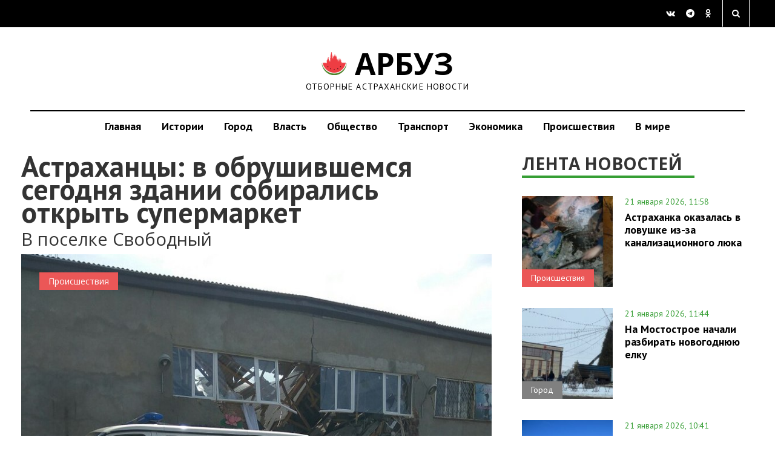

--- FILE ---
content_type: text/html; charset=UTF-8
request_url: https://arbuztoday.ru/astraxancy-v-obrushivshemsya-segodnya-zdanii-sobiralis-otkryt-supermarket/
body_size: 14153
content:
  <!DOCTYPE html>
  <html lang="ru-RU">

  <head>
    <meta charset="UTF-8">
    <meta name="viewport" content="width=device-width, initial-scale=1.0">
    <title>
Астраханцы: в обрушившемся сегодня здании собирались открыть супермаркет | АРБУЗ    </title>
<style>
.news-single img {
    max-width: 100%;
}
.news-single { max-width: 100%; }
.topbs { display: inline; max-width: 100%; }
h1,h2,h3,h4,h5,h6 {
  text-wrap: balance;
}
</style>
    <link rel="profile" href="http://gmpg.org/xfn/11">
        <link rel="shortcut icon" type="image/x-icon" href="https://arbuztoday.ru/favicon.ico">
                        <meta name='robots' content='index, follow, max-image-preview:large, max-snippet:-1, max-video-preview:-1' />

	<!-- This site is optimized with the Yoast SEO plugin v23.9 - https://yoast.com/wordpress/plugins/seo/ -->
	<meta name="description" content="В поселке Свободный Сегодня в поселке Свободный на улице 2-я Соликамская обрушилась стена двухэтажного кирпичного здания. В нем на втором этаже" />
	<link rel="canonical" href="https://arbuztoday.ru/astraxancy-v-obrushivshemsya-segodnya-zdanii-sobiralis-otkryt-supermarket/" />
	<meta property="og:locale" content="ru_RU" />
	<meta property="og:type" content="article" />
	<meta property="og:title" content="Астраханцы: в обрушившемся сегодня здании собирались открыть супермаркет | АРБУЗ" />
	<meta property="og:description" content="В поселке Свободный Сегодня в поселке Свободный на улице 2-я Соликамская обрушилась стена двухэтажного кирпичного здания. В нем на втором этаже" />
	<meta property="og:url" content="https://arbuztoday.ru/astraxancy-v-obrushivshemsya-segodnya-zdanii-sobiralis-otkryt-supermarket/" />
	<meta property="og:site_name" content="АРБУЗ" />
	<meta property="article:published_time" content="2018-04-28T09:41:03+00:00" />
	<meta property="og:image" content="https://arbuztoday.ru/wp-content/uploads/2018/04/cnWEYfDhyJ4.jpg" />
	<meta property="og:image:width" content="810" />
	<meta property="og:image:height" content="675" />
	<meta property="og:image:type" content="image/jpeg" />
	<meta name="twitter:card" content="summary_large_image" />
	<script type="application/ld+json" class="yoast-schema-graph">{"@context":"https://schema.org","@graph":[{"@type":"WebPage","@id":"https://arbuztoday.ru/astraxancy-v-obrushivshemsya-segodnya-zdanii-sobiralis-otkryt-supermarket/","url":"https://arbuztoday.ru/astraxancy-v-obrushivshemsya-segodnya-zdanii-sobiralis-otkryt-supermarket/","name":"Астраханцы: в обрушившемся сегодня здании собирались открыть супермаркет | АРБУЗ","isPartOf":{"@id":"https://arbuztoday.ru/#website"},"primaryImageOfPage":{"@id":"https://arbuztoday.ru/astraxancy-v-obrushivshemsya-segodnya-zdanii-sobiralis-otkryt-supermarket/#primaryimage"},"image":{"@id":"https://arbuztoday.ru/astraxancy-v-obrushivshemsya-segodnya-zdanii-sobiralis-otkryt-supermarket/#primaryimage"},"thumbnailUrl":"https://arbuztoday.ru/wp-content/uploads/2018/04/cnWEYfDhyJ4.jpg","datePublished":"2018-04-28T09:41:03+00:00","dateModified":"2018-04-28T09:41:03+00:00","author":{"@id":"https://arbuztoday.ru/#/schema/person/48635eb9ad68cf3961057689cd61de31"},"description":"В поселке Свободный Сегодня в поселке Свободный на улице 2-я Соликамская обрушилась стена двухэтажного кирпичного здания. В нем на втором этаже","breadcrumb":{"@id":"https://arbuztoday.ru/astraxancy-v-obrushivshemsya-segodnya-zdanii-sobiralis-otkryt-supermarket/#breadcrumb"},"inLanguage":"ru-RU","potentialAction":[{"@type":"ReadAction","target":["https://arbuztoday.ru/astraxancy-v-obrushivshemsya-segodnya-zdanii-sobiralis-otkryt-supermarket/"]}]},{"@type":"ImageObject","inLanguage":"ru-RU","@id":"https://arbuztoday.ru/astraxancy-v-obrushivshemsya-segodnya-zdanii-sobiralis-otkryt-supermarket/#primaryimage","url":"https://arbuztoday.ru/wp-content/uploads/2018/04/cnWEYfDhyJ4.jpg","contentUrl":"https://arbuztoday.ru/wp-content/uploads/2018/04/cnWEYfDhyJ4.jpg","width":810,"height":675,"caption":"Фото: Аварии Астрахань"},{"@type":"BreadcrumbList","@id":"https://arbuztoday.ru/astraxancy-v-obrushivshemsya-segodnya-zdanii-sobiralis-otkryt-supermarket/#breadcrumb","itemListElement":[{"@type":"ListItem","position":1,"name":"Главная страница","item":"https://arbuztoday.ru/"},{"@type":"ListItem","position":2,"name":"Астраханцы: в обрушившемся сегодня здании собирались открыть супермаркет"}]},{"@type":"WebSite","@id":"https://arbuztoday.ru/#website","url":"https://arbuztoday.ru/","name":"АРБУЗ","description":"Отборные астраханские новости","potentialAction":[{"@type":"SearchAction","target":{"@type":"EntryPoint","urlTemplate":"https://arbuztoday.ru/?s={search_term_string}"},"query-input":{"@type":"PropertyValueSpecification","valueRequired":true,"valueName":"search_term_string"}}],"inLanguage":"ru-RU"},{"@type":"Person","@id":"https://arbuztoday.ru/#/schema/person/48635eb9ad68cf3961057689cd61de31","name":"arbuz","image":{"@type":"ImageObject","inLanguage":"ru-RU","@id":"https://arbuztoday.ru/#/schema/person/image/","url":"https://secure.gravatar.com/avatar/a50f88266f57aeff53d400fc70f0da409e323a61f3e086bcac5c42daf6fc23d0?s=96&d=mm&r=g","contentUrl":"https://secure.gravatar.com/avatar/a50f88266f57aeff53d400fc70f0da409e323a61f3e086bcac5c42daf6fc23d0?s=96&d=mm&r=g","caption":"arbuz"},"url":"https://arbuztoday.ru/author/arbuz/"}]}</script>
	<!-- / Yoast SEO plugin. -->


<link rel='dns-prefetch' href='//s0.wp.com' />
<link rel='dns-prefetch' href='//ajax.googleapis.com' />
<link rel="alternate" type="application/rss+xml" title="АРБУЗ &raquo; Лента" href="https://arbuztoday.ru/feed/" />
<link rel="alternate" title="oEmbed (JSON)" type="application/json+oembed" href="https://arbuztoday.ru/wp-json/oembed/1.0/embed?url=https%3A%2F%2Farbuztoday.ru%2Fastraxancy-v-obrushivshemsya-segodnya-zdanii-sobiralis-otkryt-supermarket%2F" />
<link rel="alternate" title="oEmbed (XML)" type="text/xml+oembed" href="https://arbuztoday.ru/wp-json/oembed/1.0/embed?url=https%3A%2F%2Farbuztoday.ru%2Fastraxancy-v-obrushivshemsya-segodnya-zdanii-sobiralis-otkryt-supermarket%2F&#038;format=xml" />
<style id='wp-img-auto-sizes-contain-inline-css' type='text/css'>
img:is([sizes=auto i],[sizes^="auto," i]){contain-intrinsic-size:3000px 1500px}
/*# sourceURL=wp-img-auto-sizes-contain-inline-css */
</style>
<style id='wp-emoji-styles-inline-css' type='text/css'>

	img.wp-smiley, img.emoji {
		display: inline !important;
		border: none !important;
		box-shadow: none !important;
		height: 1em !important;
		width: 1em !important;
		margin: 0 0.07em !important;
		vertical-align: -0.1em !important;
		background: none !important;
		padding: 0 !important;
	}
/*# sourceURL=wp-emoji-styles-inline-css */
</style>
<style id='classic-theme-styles-inline-css' type='text/css'>
/*! This file is auto-generated */
.wp-block-button__link{color:#fff;background-color:#32373c;border-radius:9999px;box-shadow:none;text-decoration:none;padding:calc(.667em + 2px) calc(1.333em + 2px);font-size:1.125em}.wp-block-file__button{background:#32373c;color:#fff;text-decoration:none}
/*# sourceURL=/wp-includes/css/classic-themes.min.css */
</style>
<link rel='stylesheet' id='quiz-maker-css' href='//arbuztoday.ru/wp-content/plugins/quiz-maker/public/css/quiz-maker-public.css?ver=6.2.7.0' type='text/css' media='all' />
<link rel='stylesheet' id='wp-pagenavi-css' href='//arbuztoday.ru/wp-content/plugins/wp-pagenavi/pagenavi-css.css?ver=2.70' type='text/css' media='all' />
<link rel='stylesheet' id='kopa-style-css' href='//arbuztoday.ru/wp-content/themes/fastnews-light31/style.css?ver=3.1' type='text/css' media='all' />
<link rel='stylesheet' id='kopa-responsive-css' href='//arbuztoday.ru/wp-content/themes/fastnews-light31/css/main.css?ver=5.8' type='text/css' media='all' />
<link rel='stylesheet' id='jetpack_css-css' href='//arbuztoday.ru/wp-content/plugins/jetpack/css/jetpack.css?ver=5.4' type='text/css' media='all' />
<link rel="https://api.w.org/" href="https://arbuztoday.ru/wp-json/" /><link rel="alternate" title="JSON" type="application/json" href="https://arbuztoday.ru/wp-json/wp/v2/posts/39220" /><link rel="EditURI" type="application/rsd+xml" title="RSD" href="https://arbuztoday.ru/xmlrpc.php?rsd" />
<meta name="generator" content="WordPress 6.9" />
<link rel='shortlink' href='https://arbuztoday.ru/?p=39220' />

<!-- This site is using AdRotate v5.8.18 to display their advertisements - https://ajdg.solutions/ -->
<!-- AdRotate CSS -->
<style type="text/css" media="screen">
	.g { margin:0px; padding:0px; overflow:hidden; line-height:1; zoom:1; }
	.g img { height:auto; }
	.g-col { position:relative; float:left; }
	.g-col:first-child { margin-left: 0; }
	.g-col:last-child { margin-right: 0; }
	@media only screen and (max-width: 480px) {
		.g-col, .g-dyn, .g-single { width:100%; margin-left:0; margin-right:0; }
	}
</style>
<!-- /AdRotate CSS -->


<link rel='dns-prefetch' href='//v0.wordpress.com'/>
<style type='text/css'>img#wpstats{display:none}</style><style type='text/css'>
        .logo-image{
            margin-top:0px;
            margin-left:0px;
            margin-right:0px;
            margin-bottom:0px;
        }
    </style><!--[if lt IE 9]><style>
        .flex-control-paging li a,
        .carousel-nav a,
        .kp-video-widget ul li .entry-item .entry-thumb .play-icon,
        .search-box .search-form .search-text,
        .search-box .search-form .search-submit,
        .kp-gallery-slider .play-icon,
        .kp-gallery-carousel .play-icon,
        .kp-dropcap.color {
            behavior: url(https://arbuztoday.ru/wp-content/themes/fastnews-light31/js/PIE.htc);
        }
    </style><![endif]--><script type="text/javascript" id="jquery-core-js-extra">
/* <![CDATA[ */
var kopa_front_variable = {"ajax":{"url":"https://arbuztoday.ru/wp-admin/admin-ajax.php"},"template":{"post_id":39220}};
//# sourceURL=jquery-core-js-extra
/* ]]> */
</script>
<script type="text/javascript" src="//arbuztoday.ru/wp-includes/js/jquery/jquery.min.js?ver=3.7.1" id="jquery-core-js"></script>
<script type="text/javascript" src="//arbuztoday.ru/wp-includes/js/jquery/jquery-migrate.min.js?ver=3.4.1" id="jquery-migrate-js"></script>
<link rel="icon" href="https://arbuztoday.ru/wp-content/uploads/2020/10/cropped-logo-32x32.jpg" sizes="32x32" />
<link rel="icon" href="https://arbuztoday.ru/wp-content/uploads/2020/10/cropped-logo-192x192.jpg" sizes="192x192" />
<link rel="apple-touch-icon" href="https://arbuztoday.ru/wp-content/uploads/2020/10/cropped-logo-180x180.jpg" />
<meta name="msapplication-TileImage" content="https://arbuztoday.ru/wp-content/uploads/2020/10/cropped-logo-270x270.jpg" />

<script async id="kama-postviews" src="[data-uri]"></script>
<!-- YAds -->
<script>window.yaContextCb=window.yaContextCb||[]</script>
<script src="https://yandex.ru/ads/system/context.js" async></script>
<script type="text/javascript" src="https://vk.com/js/api/openapi.js?168"></script>
  <style id='global-styles-inline-css' type='text/css'>
:root{--wp--preset--aspect-ratio--square: 1;--wp--preset--aspect-ratio--4-3: 4/3;--wp--preset--aspect-ratio--3-4: 3/4;--wp--preset--aspect-ratio--3-2: 3/2;--wp--preset--aspect-ratio--2-3: 2/3;--wp--preset--aspect-ratio--16-9: 16/9;--wp--preset--aspect-ratio--9-16: 9/16;--wp--preset--color--black: #000000;--wp--preset--color--cyan-bluish-gray: #abb8c3;--wp--preset--color--white: #ffffff;--wp--preset--color--pale-pink: #f78da7;--wp--preset--color--vivid-red: #cf2e2e;--wp--preset--color--luminous-vivid-orange: #ff6900;--wp--preset--color--luminous-vivid-amber: #fcb900;--wp--preset--color--light-green-cyan: #7bdcb5;--wp--preset--color--vivid-green-cyan: #00d084;--wp--preset--color--pale-cyan-blue: #8ed1fc;--wp--preset--color--vivid-cyan-blue: #0693e3;--wp--preset--color--vivid-purple: #9b51e0;--wp--preset--gradient--vivid-cyan-blue-to-vivid-purple: linear-gradient(135deg,rgb(6,147,227) 0%,rgb(155,81,224) 100%);--wp--preset--gradient--light-green-cyan-to-vivid-green-cyan: linear-gradient(135deg,rgb(122,220,180) 0%,rgb(0,208,130) 100%);--wp--preset--gradient--luminous-vivid-amber-to-luminous-vivid-orange: linear-gradient(135deg,rgb(252,185,0) 0%,rgb(255,105,0) 100%);--wp--preset--gradient--luminous-vivid-orange-to-vivid-red: linear-gradient(135deg,rgb(255,105,0) 0%,rgb(207,46,46) 100%);--wp--preset--gradient--very-light-gray-to-cyan-bluish-gray: linear-gradient(135deg,rgb(238,238,238) 0%,rgb(169,184,195) 100%);--wp--preset--gradient--cool-to-warm-spectrum: linear-gradient(135deg,rgb(74,234,220) 0%,rgb(151,120,209) 20%,rgb(207,42,186) 40%,rgb(238,44,130) 60%,rgb(251,105,98) 80%,rgb(254,248,76) 100%);--wp--preset--gradient--blush-light-purple: linear-gradient(135deg,rgb(255,206,236) 0%,rgb(152,150,240) 100%);--wp--preset--gradient--blush-bordeaux: linear-gradient(135deg,rgb(254,205,165) 0%,rgb(254,45,45) 50%,rgb(107,0,62) 100%);--wp--preset--gradient--luminous-dusk: linear-gradient(135deg,rgb(255,203,112) 0%,rgb(199,81,192) 50%,rgb(65,88,208) 100%);--wp--preset--gradient--pale-ocean: linear-gradient(135deg,rgb(255,245,203) 0%,rgb(182,227,212) 50%,rgb(51,167,181) 100%);--wp--preset--gradient--electric-grass: linear-gradient(135deg,rgb(202,248,128) 0%,rgb(113,206,126) 100%);--wp--preset--gradient--midnight: linear-gradient(135deg,rgb(2,3,129) 0%,rgb(40,116,252) 100%);--wp--preset--font-size--small: 13px;--wp--preset--font-size--medium: 20px;--wp--preset--font-size--large: 36px;--wp--preset--font-size--x-large: 42px;--wp--preset--spacing--20: 0.44rem;--wp--preset--spacing--30: 0.67rem;--wp--preset--spacing--40: 1rem;--wp--preset--spacing--50: 1.5rem;--wp--preset--spacing--60: 2.25rem;--wp--preset--spacing--70: 3.38rem;--wp--preset--spacing--80: 5.06rem;--wp--preset--shadow--natural: 6px 6px 9px rgba(0, 0, 0, 0.2);--wp--preset--shadow--deep: 12px 12px 50px rgba(0, 0, 0, 0.4);--wp--preset--shadow--sharp: 6px 6px 0px rgba(0, 0, 0, 0.2);--wp--preset--shadow--outlined: 6px 6px 0px -3px rgb(255, 255, 255), 6px 6px rgb(0, 0, 0);--wp--preset--shadow--crisp: 6px 6px 0px rgb(0, 0, 0);}:where(.is-layout-flex){gap: 0.5em;}:where(.is-layout-grid){gap: 0.5em;}body .is-layout-flex{display: flex;}.is-layout-flex{flex-wrap: wrap;align-items: center;}.is-layout-flex > :is(*, div){margin: 0;}body .is-layout-grid{display: grid;}.is-layout-grid > :is(*, div){margin: 0;}:where(.wp-block-columns.is-layout-flex){gap: 2em;}:where(.wp-block-columns.is-layout-grid){gap: 2em;}:where(.wp-block-post-template.is-layout-flex){gap: 1.25em;}:where(.wp-block-post-template.is-layout-grid){gap: 1.25em;}.has-black-color{color: var(--wp--preset--color--black) !important;}.has-cyan-bluish-gray-color{color: var(--wp--preset--color--cyan-bluish-gray) !important;}.has-white-color{color: var(--wp--preset--color--white) !important;}.has-pale-pink-color{color: var(--wp--preset--color--pale-pink) !important;}.has-vivid-red-color{color: var(--wp--preset--color--vivid-red) !important;}.has-luminous-vivid-orange-color{color: var(--wp--preset--color--luminous-vivid-orange) !important;}.has-luminous-vivid-amber-color{color: var(--wp--preset--color--luminous-vivid-amber) !important;}.has-light-green-cyan-color{color: var(--wp--preset--color--light-green-cyan) !important;}.has-vivid-green-cyan-color{color: var(--wp--preset--color--vivid-green-cyan) !important;}.has-pale-cyan-blue-color{color: var(--wp--preset--color--pale-cyan-blue) !important;}.has-vivid-cyan-blue-color{color: var(--wp--preset--color--vivid-cyan-blue) !important;}.has-vivid-purple-color{color: var(--wp--preset--color--vivid-purple) !important;}.has-black-background-color{background-color: var(--wp--preset--color--black) !important;}.has-cyan-bluish-gray-background-color{background-color: var(--wp--preset--color--cyan-bluish-gray) !important;}.has-white-background-color{background-color: var(--wp--preset--color--white) !important;}.has-pale-pink-background-color{background-color: var(--wp--preset--color--pale-pink) !important;}.has-vivid-red-background-color{background-color: var(--wp--preset--color--vivid-red) !important;}.has-luminous-vivid-orange-background-color{background-color: var(--wp--preset--color--luminous-vivid-orange) !important;}.has-luminous-vivid-amber-background-color{background-color: var(--wp--preset--color--luminous-vivid-amber) !important;}.has-light-green-cyan-background-color{background-color: var(--wp--preset--color--light-green-cyan) !important;}.has-vivid-green-cyan-background-color{background-color: var(--wp--preset--color--vivid-green-cyan) !important;}.has-pale-cyan-blue-background-color{background-color: var(--wp--preset--color--pale-cyan-blue) !important;}.has-vivid-cyan-blue-background-color{background-color: var(--wp--preset--color--vivid-cyan-blue) !important;}.has-vivid-purple-background-color{background-color: var(--wp--preset--color--vivid-purple) !important;}.has-black-border-color{border-color: var(--wp--preset--color--black) !important;}.has-cyan-bluish-gray-border-color{border-color: var(--wp--preset--color--cyan-bluish-gray) !important;}.has-white-border-color{border-color: var(--wp--preset--color--white) !important;}.has-pale-pink-border-color{border-color: var(--wp--preset--color--pale-pink) !important;}.has-vivid-red-border-color{border-color: var(--wp--preset--color--vivid-red) !important;}.has-luminous-vivid-orange-border-color{border-color: var(--wp--preset--color--luminous-vivid-orange) !important;}.has-luminous-vivid-amber-border-color{border-color: var(--wp--preset--color--luminous-vivid-amber) !important;}.has-light-green-cyan-border-color{border-color: var(--wp--preset--color--light-green-cyan) !important;}.has-vivid-green-cyan-border-color{border-color: var(--wp--preset--color--vivid-green-cyan) !important;}.has-pale-cyan-blue-border-color{border-color: var(--wp--preset--color--pale-cyan-blue) !important;}.has-vivid-cyan-blue-border-color{border-color: var(--wp--preset--color--vivid-cyan-blue) !important;}.has-vivid-purple-border-color{border-color: var(--wp--preset--color--vivid-purple) !important;}.has-vivid-cyan-blue-to-vivid-purple-gradient-background{background: var(--wp--preset--gradient--vivid-cyan-blue-to-vivid-purple) !important;}.has-light-green-cyan-to-vivid-green-cyan-gradient-background{background: var(--wp--preset--gradient--light-green-cyan-to-vivid-green-cyan) !important;}.has-luminous-vivid-amber-to-luminous-vivid-orange-gradient-background{background: var(--wp--preset--gradient--luminous-vivid-amber-to-luminous-vivid-orange) !important;}.has-luminous-vivid-orange-to-vivid-red-gradient-background{background: var(--wp--preset--gradient--luminous-vivid-orange-to-vivid-red) !important;}.has-very-light-gray-to-cyan-bluish-gray-gradient-background{background: var(--wp--preset--gradient--very-light-gray-to-cyan-bluish-gray) !important;}.has-cool-to-warm-spectrum-gradient-background{background: var(--wp--preset--gradient--cool-to-warm-spectrum) !important;}.has-blush-light-purple-gradient-background{background: var(--wp--preset--gradient--blush-light-purple) !important;}.has-blush-bordeaux-gradient-background{background: var(--wp--preset--gradient--blush-bordeaux) !important;}.has-luminous-dusk-gradient-background{background: var(--wp--preset--gradient--luminous-dusk) !important;}.has-pale-ocean-gradient-background{background: var(--wp--preset--gradient--pale-ocean) !important;}.has-electric-grass-gradient-background{background: var(--wp--preset--gradient--electric-grass) !important;}.has-midnight-gradient-background{background: var(--wp--preset--gradient--midnight) !important;}.has-small-font-size{font-size: var(--wp--preset--font-size--small) !important;}.has-medium-font-size{font-size: var(--wp--preset--font-size--medium) !important;}.has-large-font-size{font-size: var(--wp--preset--font-size--large) !important;}.has-x-large-font-size{font-size: var(--wp--preset--font-size--x-large) !important;}
/*# sourceURL=global-styles-inline-css */
</style>
</head>
  <body class="wp-singular post-template-default single single-post postid-39220 single-format-standard wp-theme-fastnews-light31 sub-page kp-single-standard kp-single-right-sidebar">
<!-- YM -->
<script type="text/javascript" >
   (function(m,e,t,r,i,k,a){m[i]=m[i]||function(){(m[i].a=m[i].a||[]).push(arguments)};
   m[i].l=1*new Date();
   for (var j = 0; j < document.scripts.length; j++) {if (document.scripts[j].src === r) { return; }}
   k=e.createElement(t),a=e.getElementsByTagName(t)[0],k.async=1,k.src=r,a.parentNode.insertBefore(k,a)})
   (window, document, "script", "https://mc.yandex.ru/metrika/tag.js", "ym");

   ym(32473675, "init", {
        clickmap:true,
        trackLinks:true,
        accurateTrackBounce:true,
        webvisor:true
   });
</script>
<noscript><div><img src="https://mc.yandex.ru/watch/32473675" style="position:absolute; left:-9999px;" alt="" /></div></noscript>
<!-- /YM -->
<!--LI--><script>
new Image().src = "https://counter.yadro.ru/hit?r"+
escape(document.referrer)+((typeof(screen)=="undefined")?"":
";s"+screen.width+"*"+screen.height+"*"+(screen.colorDepth?
screen.colorDepth:screen.pixelDepth))+";u"+escape(document.URL)+
";h"+escape(document.title.substring(0,150))+
";"+Math.random();</script><!--/LI-->
<!-- GT -->
<script async src="https://www.googletagmanager.com/gtag/js?id=G-E8Z1DD6776"></script>
<script>
  window.dataLayer = window.dataLayer || [];
  function gtag(){dataLayer.push(arguments);}
  gtag('js', new Date());

  gtag('config', 'G-E8Z1DD6776');
</script>
    <!-- header -->
<!-- Error, Ad is not available at this time due to schedule/geolocation restrictions! -->    <div id="main-content" class="clearfix">
      <div class="top-block">
        <div class="container-fluid">
          <div class="row">
            <div class="col-md-4 col-sm-4">
       <!--       <a href="#get-news" class="modal-popap">ПРЕДЛОЖИТЬ НОВОСТЬ</a> -->
            </div>
            <div class="col-md-4 col-sm-4 text-center">
            </div>
            <div class="col-md-4 col-sm-4 text-right">
              <div class="social">
                <a href="https://vk.com/arbuztoday" target="_blank" class="fa fa-vk" aria-hidden="true"></a>
                <a href="https://t.me/arbuztoday30" target="_blank" class="fa fa-telegram" aria-hidden="true"></a>
                <a href="https://ok.ru/arbuz30" target="_blank" class="fa fa-odnoklassniki" aria-hidden="true"></a>   
              </div>
              <div class="search_form_wr">
                <a href="" class="search_form_bt fa fa-search search-btn" aria-hidden="true"></a>
                <div class="search_form_win">
    <!-- seach form start -->
<form action="https://yandex.ru/search/site/" method="get" accept-charset="utf-8">
  <input type="hidden" name="searchid" value="2261610">
  <input type="hidden" name="l10n" value="ru">
  <input type="hidden" name="reqenc" value="">

  <input type="search"
         name="text"
         value="Искать на Арбузе"
         onfocus="if (this.value=='Искать на Арбузе') this.value='';"
         onblur="if (this.value=='') this.value='Искать на Арбузе';"
         class="search-text">

  <input type="submit" value="Поиск" class="search-submit btn btn-gray">
</form>
<!-- seach form end -->
                </div>
              </div>
            </div>
          </div>
        </div>
      </div>
      <div class="logo-block">
        <div class="container-fluid">
          <div class="row">
            <a href="https://arbuztoday.ru" class="logo">
<i class="icon arbuz"></i> АРБУЗ
              <span>Отборные астраханские новости</span>
            </a>
          </div>
        </div>
      </div>
      <nav class="navbar navbar-default" role="navigation">
        <div class="container-fluid">
          <div class="navbar-header">
            <button type="button" class="navbar-toggle" data-toggle="collapse" data-target=".navbar-ex1-collapse">
 <!--             <span class="sr-only">Toggle navigation</span> -->
              <span class="icon-bar"></span>
              <span class="icon-bar"></span>
              <span class="icon-bar"></span>
            </button>
          </div>
          <div class="collapse navbar-collapse navbar-ex1-collapse">
            <ul class="nav navbar-nav"><li id="menu-item-19588" class="menu-item menu-item-type-custom menu-item-object-custom menu-item-19588"><a href="/">Главная</a></li>
<li id="menu-item-2590" class="menu-item menu-item-type-custom menu-item-object-custom menu-item-2590"><a href="http://arbuztoday.ru/tag/longread/">Истории</a></li>
<li id="menu-item-38776" class="menu-item menu-item-type-taxonomy menu-item-object-category menu-item-38776"><a href="https://arbuztoday.ru/th/city/">Город</a></li>
<li id="menu-item-54988" class="menu-item menu-item-type-taxonomy menu-item-object-category menu-item-54988"><a href="https://arbuztoday.ru/th/vlast/">Власть</a></li>
<li id="menu-item-19" class="menu-item menu-item-type-taxonomy menu-item-object-category menu-item-19"><a href="https://arbuztoday.ru/th/soc/">Общество</a></li>
<li id="menu-item-21" class="menu-item menu-item-type-taxonomy menu-item-object-category menu-item-21"><a href="https://arbuztoday.ru/th/trs/">Транспорт</a></li>
<li id="menu-item-22" class="menu-item menu-item-type-taxonomy menu-item-object-category menu-item-22"><a href="https://arbuztoday.ru/th/eko/">Экономика</a></li>
<li id="menu-item-26080" class="menu-item menu-item-type-taxonomy menu-item-object-category current-post-ancestor current-menu-parent current-post-parent menu-item-26080"><a href="https://arbuztoday.ru/th/acc/">Происшествия</a></li>
<li id="menu-item-124283" class="menu-item menu-item-type-custom menu-item-object-custom menu-item-124283"><a href="https://arbuztoday.ru/th/vmire/">В мире</a></li>
</ul>          </div>
        </div>
      </nav>
    <main class="main">
    <div class="container-fluid">
      <div class="row">
        <div class="col-md-8">
          <section class="news-single">
            <div id="post-39220" class="post-39220 post type-post status-publish format-standard has-post-thumbnail hentry category-osnovnoe category-acc entry-box clearfix">
<div itemscope itemtype="http://schema.org/Article">
<meta itemprop="identifier" content="https://arbuztoday.ru/astraxancy-v-obrushivshemsya-segodnya-zdanii-sobiralis-otkryt-supermarket/">
<meta itemprop="author" content="">
      <header>
      <h1 itemprop="headline">
        Астраханцы: в обрушившемся сегодня здании собирались открыть супермаркет      </h1>
      <h2 class="subtitle" itemprop="alternativeHeadline">
        <p>В поселке Свободный</p>
      </h2>
    </header>
    <div class="news-single-prev">
      <span class="label label-osnovnoe"><a href="https://arbuztoday.ru/osnovnoe/" title="Основное">Основное</a></span><span class="label label-acc"><a href="https://arbuztoday.ru/th/acc/" title="Происшествия">Происшествия</a></span>            <img width="810" height="675" src="https://arbuztoday.ru/wp-content/uploads/2018/04/cnWEYfDhyJ4.jpg" class="attachment-large size-large wp-post-image" alt="" decoding="async" fetchpriority="high" srcset="https://arbuztoday.ru/wp-content/uploads/2018/04/cnWEYfDhyJ4.jpg 810w, https://arbuztoday.ru/wp-content/uploads/2018/04/cnWEYfDhyJ4-300x250.jpg 300w" sizes="(max-width: 810px) 100vw, 810px" data-attachment-id="39221" data-permalink="https://arbuztoday.ru/astraxancy-v-obrushivshemsya-segodnya-zdanii-sobiralis-otkryt-supermarket/cnweyfdhyj4/" data-orig-file="https://arbuztoday.ru/wp-content/uploads/2018/04/cnWEYfDhyJ4.jpg" data-orig-size="810,675" data-comments-opened="0" data-image-meta="{&quot;aperture&quot;:&quot;0&quot;,&quot;credit&quot;:&quot;&quot;,&quot;camera&quot;:&quot;&quot;,&quot;caption&quot;:&quot;&quot;,&quot;created_timestamp&quot;:&quot;0&quot;,&quot;copyright&quot;:&quot;&quot;,&quot;focal_length&quot;:&quot;0&quot;,&quot;iso&quot;:&quot;0&quot;,&quot;shutter_speed&quot;:&quot;0&quot;,&quot;title&quot;:&quot;&quot;,&quot;orientation&quot;:&quot;0&quot;}" data-image-title="cnWEYfDhyJ4" data-image-description="" data-medium-file="https://arbuztoday.ru/wp-content/uploads/2018/04/cnWEYfDhyJ4-300x250.jpg" data-large-file="https://arbuztoday.ru/wp-content/uploads/2018/04/cnWEYfDhyJ4.jpg" />      <p class="thumbnail_descr">
        Фото: Аварии Астрахань              </p>
    </div>
        <div class="elements-box" itemprop="articleBody">
      <p><span id="more-39220"></span></p>
<p><strong>Сегодня в поселке Свободный на улице 2-я Соликамская </strong>обрушилась стена двухэтажного кирпичного здания. В нем на втором этаже располагается известный местный фитнес-клуб Бизон.</p>
<p><strong>Сейчас на месте происшествия работают</strong> спасатели, к счастью никто не пострадал &#8212; в момент обрушения в здании никого не было. Клуб начинает работать после обеда.</p>
<p><strong>На первом этаже здания </strong>шел ремонт. Астраханцы сообщают в социальных сетях, что там должен был открыться супермаркет известной федеральной сети.</p>
    </div>
    <div class="news-single-descr">
      <div class="row">
        <div class="col-md-6 col-sm-6 col-xs-6 new-single-descr-item">
          <div class="news-single-autor">
            <b>
                                        </b>
          </div>
        </div>
        <div class="col-md-6 col-sm-6 col-xs-6 new-single-descr-item text-right">
          <p>
            28 апреля 2018, 13:41          </p>
        </div>
                
      </div>
    </div>
    </div>
    <br><center><div class="a-single a-14"><script async src="https://telegram.org/js/telegram-widget.js?22" data-telegram-post="arbuztoday30/1991" data-width="100%" data-color="29B127" data-dark-color="72E350"></script></div></center><hr>
    <div class="news-single-dop">
      <div class="row">
        <div class="col-md-6">
          <h4>ПОДЕЛИТЬСЯ НОВОСТЬЮ</h4>
          <div class="social">
            <a href="https://telegram.me/share/url?url=https://arbuztoday.ru/astraxancy-v-obrushivshemsya-segodnya-zdanii-sobiralis-otkryt-supermarket/&text=Астраханцы: в обрушившемся сегодня здании собирались открыть супермаркет" class="fa fa-telegram" target="_blank" aria-hidden="true" onclick="javascript:window.open(this.href, '', 'menubar=no,toolbar=no,resizable=yes,scrollbars=yes,height=600,width=600');return false;" "></a>
            <a href="https://vk.com/share.php?url=https://arbuztoday.ru/astraxancy-v-obrushivshemsya-segodnya-zdanii-sobiralis-otkryt-supermarket/" class="fa fa-vk" target="_blank" aria-hidden="true" onclick="javascript:window.open(this.href, '', 'menubar=no,toolbar=no,resizable=yes,scrollbars=yes,height=600,width=600');return false;" ></a>
<!--            <a href="https://www.facebook.com/sharer.php?u=https://arbuztoday.ru/astraxancy-v-obrushivshemsya-segodnya-zdanii-sobiralis-otkryt-supermarket/" class="fa fa-facebook" target="_blank" aria-hidden="true" onclick="javascript:window.open(this.href, '', 'menubar=no,toolbar=no,resizable=yes,scrollbars=yes,height=600,width=600');return false;"></a> -->
            <a href="http://www.odnoklassniki.ru/dk?st.cmd=addShare&st.s=1&st._surl=https://arbuztoday.ru/astraxancy-v-obrushivshemsya-segodnya-zdanii-sobiralis-otkryt-supermarket/&st.comments=Астраханцы: в обрушившемся сегодня здании собирались открыть супермаркет" class="fa fa-odnoklassniki" target="_blank" aria-hidden="true" onclick="javascript:window.open(this.href, '', 'menubar=no,toolbar=no,resizable=yes,scrollbars=yes,height=600,width=600');return false;"></a>
          </div>
        </div>
        <div class="col-md-6">
                </div>
      <div class="row">
      </div>
    </div>
</div>
 <!-- Yandex.RTB R-A-321194-2 -->
<div id="yandex_rtb_R-A-321194-2"></div>
<script type="text/javascript">
    (function(w, d, n, s, t) {
        w[n] = w[n] || [];
        w[n].push(function() {
            Ya.Context.AdvManager.render({
                blockId: "R-A-321194-2",
                renderTo: "yandex_rtb_R-A-321194-2",
                async: true
            });
        });
        t = d.getElementsByTagName("script")[0];
        s = d.createElement("script");
        s.type = "text/javascript";
        s.src = "//an.yandex.ru/system/context.js";
        s.async = true;
        t.parentNode.insertBefore(s, t);
    })(this, this.document, "yandexContextAsyncCallbacks");
</script>
<!-- Yandex Native Ads C-A-321194-18  -->
<div id="yandex_rtb_C-A-321194-18"></div>
<script>window.yaContextCb.push(()=>{
  Ya.Context.AdvManager.renderWidget({
    renderTo: 'yandex_rtb_C-A-321194-18',
    blockId: 'C-A-321194-18'
  })
})</script>     <!-- <div class="tag-box"> -->
        <!--tag-box-->
      <script type="text/javascript">
  // yandex_partner_id = 172606;
  // yandex_site_bg_color = 'FFFFFF';
  // yandex_ad_format = 'direct';
  // yandex_font_size = 0.9;
  // yandex_direct_type = 'horizontal';
  // yandex_direct_limit = 3;
  // yandex_direct_title_font_size = 2;
  // yandex_direct_links_underline = true;
  // yandex_direct_header_bg_color = 'FEEAC7';
  // yandex_direct_title_color = '0000CC';
  // yandex_direct_url_color = '006600';
  // yandex_direct_text_color = '000000';
  // yandex_direct_hover_color = '0066FF';
  // yandex_direct_favicon = true;
  // yandex_no_sitelinks = true;
  // document.write('<scr'+'ipt type="text/javascript" src="//an.yandex.ru/system/context.js"></scr'+'ipt>');
  </script>
  <div class="row"></div>
              </section>
        </div>
        <div class="col-md-4">
     
  <div class="itemlist itemlist-prev itemlist-prev-sm">
              <!-- Error, Ad is not available at this time due to schedule/geolocation restrictions! --><h2 class="bd-green">Лента новостей</h2>
    <div class="itemlist itemlist-prev">
              <section class="itemlist__item">
          <div class="itemlist__img">
            <span class="label label-osnovnoe"><a href="https://arbuztoday.ru/osnovnoe/" title="Основное">Основное</a></span><span class="label label-acc"><a href="https://arbuztoday.ru/th/acc/" title="Происшествия">Происшествия</a></span>            <pictures>
              <img src="https://arbuztoday.ru/wp-content/uploads/2026/01/photo-output-2-300x168.jpeg" alt="Астраханка оказалась в ловушке из-за канализационного люка">
            </pictures>
          </div>
          <div class="itemlist__text">
            <div class="itemlist__date">
              21 января 2026, 11:58            </div>
            <h2>
              <a href="https://arbuztoday.ru/astraxanka-okazalas-v-lovushke-iz-za-kanalizacionnogo-lyuka/">
                Астраханка оказалась в ловушке из-за канализационного люка              </a>
            </h2>
          </div>
        </section>
                <section class="itemlist__item">
          <div class="itemlist__img">
            <span class="label label-city"><a href="https://arbuztoday.ru/th/city/" title="Город">Город</a></span><span class="label label-osnovnoe"><a href="https://arbuztoday.ru/osnovnoe/" title="Основное">Основное</a></span>            <pictures>
              <img src="https://arbuztoday.ru/wp-content/uploads/2026/01/IMG_4384-300x169.jpg" alt="На Мостострое начали разбирать новогоднюю елку">
            </pictures>
          </div>
          <div class="itemlist__text">
            <div class="itemlist__date">
              21 января 2026, 11:44            </div>
            <h2>
              <a href="https://arbuztoday.ru/na-mostostroe-nachali-razbirat-novogodnyuyu-elku/">
                На Мостострое начали разбирать новогоднюю елку              </a>
            </h2>
          </div>
        </section>
                <section class="itemlist__item">
          <div class="itemlist__img">
            <span class="label label-osnovnoe"><a href="https://arbuztoday.ru/osnovnoe/" title="Основное">Основное</a></span><span class="label label-acc"><a href="https://arbuztoday.ru/th/acc/" title="Происшествия">Происшествия</a></span>            <pictures>
              <img src="https://arbuztoday.ru/wp-content/uploads/2020/06/Верхний-Баскунчак-300x225.jpg" alt="В поселке Астраханской области разгорелись страсти из-за неразделенной любви">
            </pictures>
          </div>
          <div class="itemlist__text">
            <div class="itemlist__date">
              21 января 2026, 10:41            </div>
            <h2>
              <a href="https://arbuztoday.ru/v-poselke-astraxanskoj-oblasti-razgorelis-strasti-iz-za-nerazdelennoj-lyubvi/">
                В поселке Астраханской области разгорелись страсти из-за неразделенной любви              </a>
            </h2>
          </div>
        </section>
                <section class="itemlist__item">
          <div class="itemlist__img">
            <span class="label label-osnovnoe"><a href="https://arbuztoday.ru/osnovnoe/" title="Основное">Основное</a></span><span class="label label-trs"><a href="https://arbuztoday.ru/th/trs/" title="Транспорт">Транспорт</a></span>            <pictures>
              <img src="https://arbuztoday.ru/wp-content/uploads/2026/01/IMG_20260120_202225_738-300x200.jpg" alt="В Икрянинском районе временно работают лишь три паромные переправы">
            </pictures>
          </div>
          <div class="itemlist__text">
            <div class="itemlist__date">
              20 января 2026, 21:38            </div>
            <h2>
              <a href="https://arbuztoday.ru/v-ikryaninskom-rajone-vremenno-rabotayut-lish-tri-paromnye-perepravy/">
                В Икрянинском районе временно работают лишь три паромные переправы              </a>
            </h2>
          </div>
        </section>
                <section class="itemlist__item">
          <div class="itemlist__img">
            <span class="label label-osnovnoe"><a href="https://arbuztoday.ru/osnovnoe/" title="Основное">Основное</a></span><span class="label label-acc"><a href="https://arbuztoday.ru/th/acc/" title="Происшествия">Происшествия</a></span>            <pictures>
              <img src="https://arbuztoday.ru/wp-content/uploads/2026/01/photo_2026-01-20-21.30.45-300x196.jpg" alt="В частном секторе за &#171;Лентой&#187; в Астрахани крупный пожар">
            </pictures>
          </div>
          <div class="itemlist__text">
            <div class="itemlist__date">
              20 января 2026, 21:37            </div>
            <h2>
              <a href="https://arbuztoday.ru/v-chastnom-sektore-za-lentoj-v-astraxani-krupnyj-pozhar/">
                В частном секторе за &#171;Лентой&#187; в Астрахани крупный пожар              </a>
            </h2>
          </div>
        </section>
                <section class="itemlist__item">
          <div class="itemlist__img">
            <span class="label label-soc"><a href="https://arbuztoday.ru/th/soc/" title="Общество">Общество</a></span><span class="label label-osnovnoe"><a href="https://arbuztoday.ru/osnovnoe/" title="Основное">Основное</a></span>            <pictures>
              <img src="https://arbuztoday.ru/wp-content/uploads/2026/01/IMG_20260120_205443_266-300x200.jpg" alt="Игорь Бабушкин: 30 тысяч астраханцев охватили проекты общества &#171;Знание&#187;">
            </pictures>
          </div>
          <div class="itemlist__text">
            <div class="itemlist__date">
              20 января 2026, 21:19            </div>
            <h2>
              <a href="https://arbuztoday.ru/igor-babushkin-30-tysyach-astraxancev-oxvatili-proekty-obshhestva-znanie/">
                Игорь Бабушкин: 30 тысяч астраханцев охватили проекты общества &#171;Знание&#187;              </a>
            </h2>
          </div>
        </section>
                <section class="itemlist__item">
          <div class="itemlist__img">
            <span class="label label-soc"><a href="https://arbuztoday.ru/th/soc/" title="Общество">Общество</a></span><span class="label label-osnovnoe"><a href="https://arbuztoday.ru/osnovnoe/" title="Основное">Основное</a></span>            <pictures>
              <img src="https://arbuztoday.ru/wp-content/uploads/2026/01/new_news_all_Бал-День-студента-_4_-300x200.jpg" alt="В Астрахани пройдет необычный студенческий бал">
            </pictures>
          </div>
          <div class="itemlist__text">
            <div class="itemlist__date">
              20 января 2026, 21:10            </div>
            <h2>
              <a href="https://arbuztoday.ru/v-astraxani-projdet-neobychnyj-studencheskij-bal/">
                В Астрахани пройдет необычный студенческий бал              </a>
            </h2>
          </div>
        </section>
                <section class="itemlist__item">
          <div class="itemlist__img">
            <span class="label label-osnovnoe"><a href="https://arbuztoday.ru/osnovnoe/" title="Основное">Основное</a></span><span class="label label-trs"><a href="https://arbuztoday.ru/th/trs/" title="Транспорт">Транспорт</a></span>            <pictures>
              <img src="https://arbuztoday.ru/wp-content/uploads/2026/01/DSCF4205-300x200.jpg" alt="Ждут мужчин и женщин: где в Астрахани готовы платить до 130 тысяч">
            </pictures>
          </div>
          <div class="itemlist__text">
            <div class="itemlist__date">
              20 января 2026, 21:03            </div>
            <h2>
              <a href="https://arbuztoday.ru/zhdut-muzhchin-i-zhenshhin-gde-v-astraxani-gotovy-platit-do-130-tysyach/">
                Ждут мужчин и женщин: где в Астрахани готовы платить до 130 тысяч              </a>
            </h2>
          </div>
        </section>
                <section class="itemlist__item">
          <div class="itemlist__img">
            <span class="label label-osnovnoe"><a href="https://arbuztoday.ru/osnovnoe/" title="Основное">Основное</a></span><span class="label label-trs"><a href="https://arbuztoday.ru/th/trs/" title="Транспорт">Транспорт</a></span>            <pictures>
              <img src="https://arbuztoday.ru/wp-content/uploads/2026/01/5545775-300x184.jpg" alt="В Астрахани могут возбудить уголовное дело из-за плохой дороги для автобусов">
            </pictures>
          </div>
          <div class="itemlist__text">
            <div class="itemlist__date">
              20 января 2026, 20:59            </div>
            <h2>
              <a href="https://arbuztoday.ru/v-astraxani-mogut-vozbudit-ugolovnoe-delo-iz-za-ploxoj-dorogi-dlya-avtobusov/">
                В Астрахани могут возбудить уголовное дело из-за плохой дороги для автобусов              </a>
            </h2>
          </div>
        </section>
                <section class="itemlist__item">
          <div class="itemlist__img">
            <span class="label label-soc"><a href="https://arbuztoday.ru/th/soc/" title="Общество">Общество</a></span><span class="label label-osnovnoe"><a href="https://arbuztoday.ru/osnovnoe/" title="Основное">Основное</a></span>            <pictures>
              <img src="https://arbuztoday.ru/wp-content/uploads/2026/01/Screenshot_20260120_193743_VK-300x215.jpg" alt="Исторические кадры: показали, как строили один из крупнейших заводов под Астраханью">
            </pictures>
          </div>
          <div class="itemlist__text">
            <div class="itemlist__date">
              20 января 2026, 19:41            </div>
            <h2>
              <a href="https://arbuztoday.ru/istoricheskie-kadry-pokazali-kak-stroili-odin-iz-krupnejshix-zavodov-pod-astraxanyu/">
                Исторические кадры: показали, как строили один из крупнейших заводов под Астраханью              </a>
            </h2>
          </div>
        </section>
                </div>
           <!-- Error, Ad is not available at this time due to schedule/geolocation restrictions! -->                    </div>
    <!--  -->
    <!--  -->
     <!-- <div class="itemlist itemlist-prev itemlist-prev-sm">
  <h2 class="bd-green">ЛУЧШЕЕ ЗА НЕДЕЛЮ</h2>
  <div class="itemlist itemlist-prev">
          <section class="itemlist__item">
        <div class="itemlist__img">
                    <pictures>
            <img src="" alt="">
          </pictures>
        </div>
        <div class="itemlist__text">
          <div class="itemlist__date">
                      </div>
          <h2>
            <a href="">
                          </a>
          </h2>
        </div>
      </section>
                   -->
  <!-- </div> -->
  <!--  -->
  <!--  -->
<!-- </div> -->
</div>      </div>
      <div class="row">
              </div>
  </main>
  <footer>
  <div class="footer-nav">
    <div class="container-fluid">
      <div class="row">
        <ul><li id="menu-item-58" class="menu-item menu-item-type-custom menu-item-object-custom menu-item-58"><a href="/">Главная</a></li>
<li id="menu-item-57" class="menu-item menu-item-type-custom menu-item-object-custom menu-item-57"><a href="/about">О сайте</a></li>
<li id="menu-item-2767" class="menu-item menu-item-type-post_type menu-item-object-page menu-item-2767"><a href="https://arbuztoday.ru/reklama/">Размещение рекламы</a></li>
<li id="menu-item-9371" class="menu-item menu-item-type-post_type menu-item-object-page menu-item-9371"><a href="https://arbuztoday.ru/vakansii/">Вакансии</a></li>
</ul>      </div>
    </div>
  </div>
  <div class="footer-descr">
    <div class="container-fluid">
      <p>Сетевое издание "Арбуз". Зарегистрировано в Роскомнадзоре.  Регистрационный номер и дата принятия решения о регистрации: серия Эл  № ФС77-83656 от 26 июля 2022 г.
        <br>Соучредители: Самихова Р.М., Старичков А.А., главный редактор: Самихова Рамиля Мукминовна, тел.редакции: +7 (927) 568-66-37, e-mail: red@arbuztoday.ru</p><h1>18+</h1>
<div style="background: #333333; text-align: center;padding-bottom: 20px;">
</div>   
 </div>
  </div>
  </div>
  <script>
  (function(i, s, o, g, r, a, m) {
    i['GoogleAnalyticsObject'] = r;
    i[r] = i[r] || function() {
      (i[r].q = i[r].q || []).push(arguments)
    }, i[r].l = 1 * new Date();
    a = s.createElement(o),
      m = s.getElementsByTagName(o)[0];
    a.async = 1;
    a.src = g;
    m.parentNode.insertBefore(a, m)
  })(window, document, 'script', 'https://www.google-analytics.com/analytics.js', 'ga');

  ga('create', 'UA-106128568-1', 'auto');
  ga('send', 'pageview');
  </script>
</footer>
<script type="speculationrules">
{"prefetch":[{"source":"document","where":{"and":[{"href_matches":"/*"},{"not":{"href_matches":["/wp-*.php","/wp-admin/*","/wp-content/uploads/*","/wp-content/*","/wp-content/plugins/*","/wp-content/themes/fastnews-light31/*","/*\\?(.+)"]}},{"not":{"selector_matches":"a[rel~=\"nofollow\"]"}},{"not":{"selector_matches":".no-prefetch, .no-prefetch a"}}]},"eagerness":"conservative"}]}
</script>
<input type="hidden" id="kopa_set_view_count_wpnonce" name="kopa_set_view_count_wpnonce" value="e84e991256" /><script type="text/javascript" id="clicktrack-adrotate-js-extra">
/* <![CDATA[ */
var click_object = {"ajax_url":"https://arbuztoday.ru/wp-admin/admin-ajax.php"};
//# sourceURL=clicktrack-adrotate-js-extra
/* ]]> */
</script>
<script type="text/javascript" src="//arbuztoday.ru/wp-content/plugins/adrotate/library/jquery.adrotate.clicktracker.js" id="clicktrack-adrotate-js"></script>
<script type="text/javascript" src="//s0.wp.com/wp-content/js/devicepx-jetpack.js?ver=202604" id="devicepx-js"></script>
<script type="text/javascript" src="//ajax.googleapis.com/ajax/libs/webfont/1.4.7/webfont.js" id="kopa-google-api-js"></script>
<script type="text/javascript" src="//arbuztoday.ru/wp-content/themes/fastnews-light31/js/jquery-1.12.4.min.js" id="kopa-jquery-js-js"></script>
<script type="text/javascript" src="//arbuztoday.ru/wp-content/themes/fastnews-light31/js/bootstrap.min.js" id="kopa-bootstrap-js-js"></script>
<script type="text/javascript" src="//arbuztoday.ru/wp-content/themes/fastnews-light31/js/masonry.min.js" id="kopa-masonry-js-js"></script>
<script type="text/javascript" src="//arbuztoday.ru/wp-content/themes/fastnews-light31/js/jquery.scrollbar.min.js" id="kopa-scrollbar-js-js"></script>
<script type="text/javascript" src="//arbuztoday.ru/wp-content/themes/fastnews-light31/js/jquery.magnific-popup.min.js" id="magnific-popup-js-js"></script>
<script type="text/javascript" src="//arbuztoday.ru/wp-content/themes/fastnews-light31/js/main.js" id="kopa-main-js-js"></script>
<script id="wp-emoji-settings" type="application/json">
{"baseUrl":"https://s.w.org/images/core/emoji/17.0.2/72x72/","ext":".png","svgUrl":"https://s.w.org/images/core/emoji/17.0.2/svg/","svgExt":".svg","source":{"concatemoji":"//arbuztoday.ru/wp-includes/js/wp-emoji-release.min.js?ver=6.9"}}
</script>
<script type="module">
/* <![CDATA[ */
/*! This file is auto-generated */
const a=JSON.parse(document.getElementById("wp-emoji-settings").textContent),o=(window._wpemojiSettings=a,"wpEmojiSettingsSupports"),s=["flag","emoji"];function i(e){try{var t={supportTests:e,timestamp:(new Date).valueOf()};sessionStorage.setItem(o,JSON.stringify(t))}catch(e){}}function c(e,t,n){e.clearRect(0,0,e.canvas.width,e.canvas.height),e.fillText(t,0,0);t=new Uint32Array(e.getImageData(0,0,e.canvas.width,e.canvas.height).data);e.clearRect(0,0,e.canvas.width,e.canvas.height),e.fillText(n,0,0);const a=new Uint32Array(e.getImageData(0,0,e.canvas.width,e.canvas.height).data);return t.every((e,t)=>e===a[t])}function p(e,t){e.clearRect(0,0,e.canvas.width,e.canvas.height),e.fillText(t,0,0);var n=e.getImageData(16,16,1,1);for(let e=0;e<n.data.length;e++)if(0!==n.data[e])return!1;return!0}function u(e,t,n,a){switch(t){case"flag":return n(e,"\ud83c\udff3\ufe0f\u200d\u26a7\ufe0f","\ud83c\udff3\ufe0f\u200b\u26a7\ufe0f")?!1:!n(e,"\ud83c\udde8\ud83c\uddf6","\ud83c\udde8\u200b\ud83c\uddf6")&&!n(e,"\ud83c\udff4\udb40\udc67\udb40\udc62\udb40\udc65\udb40\udc6e\udb40\udc67\udb40\udc7f","\ud83c\udff4\u200b\udb40\udc67\u200b\udb40\udc62\u200b\udb40\udc65\u200b\udb40\udc6e\u200b\udb40\udc67\u200b\udb40\udc7f");case"emoji":return!a(e,"\ud83e\u1fac8")}return!1}function f(e,t,n,a){let r;const o=(r="undefined"!=typeof WorkerGlobalScope&&self instanceof WorkerGlobalScope?new OffscreenCanvas(300,150):document.createElement("canvas")).getContext("2d",{willReadFrequently:!0}),s=(o.textBaseline="top",o.font="600 32px Arial",{});return e.forEach(e=>{s[e]=t(o,e,n,a)}),s}function r(e){var t=document.createElement("script");t.src=e,t.defer=!0,document.head.appendChild(t)}a.supports={everything:!0,everythingExceptFlag:!0},new Promise(t=>{let n=function(){try{var e=JSON.parse(sessionStorage.getItem(o));if("object"==typeof e&&"number"==typeof e.timestamp&&(new Date).valueOf()<e.timestamp+604800&&"object"==typeof e.supportTests)return e.supportTests}catch(e){}return null}();if(!n){if("undefined"!=typeof Worker&&"undefined"!=typeof OffscreenCanvas&&"undefined"!=typeof URL&&URL.createObjectURL&&"undefined"!=typeof Blob)try{var e="postMessage("+f.toString()+"("+[JSON.stringify(s),u.toString(),c.toString(),p.toString()].join(",")+"));",a=new Blob([e],{type:"text/javascript"});const r=new Worker(URL.createObjectURL(a),{name:"wpTestEmojiSupports"});return void(r.onmessage=e=>{i(n=e.data),r.terminate(),t(n)})}catch(e){}i(n=f(s,u,c,p))}t(n)}).then(e=>{for(const n in e)a.supports[n]=e[n],a.supports.everything=a.supports.everything&&a.supports[n],"flag"!==n&&(a.supports.everythingExceptFlag=a.supports.everythingExceptFlag&&a.supports[n]);var t;a.supports.everythingExceptFlag=a.supports.everythingExceptFlag&&!a.supports.flag,a.supports.everything||((t=a.source||{}).concatemoji?r(t.concatemoji):t.wpemoji&&t.twemoji&&(r(t.twemoji),r(t.wpemoji)))});
//# sourceURL=https://arbuztoday.ru/wp-includes/js/wp-emoji-loader.min.js
/* ]]> */
</script>
<script type='text/javascript' src='https://stats.wp.com/e-202604.js' async defer></script>
<script type='text/javascript'>
	_stq = window._stq || [];
	_stq.push([ 'view', {v:'ext',j:'1:5.4',blog:'142962506',post:'39220',tz:'4',srv:'arbuztoday.ru'} ]);
	_stq.push([ 'clickTrackerInit', '142962506', '39220' ]);
</script>
</body>

</html>


--- FILE ---
content_type: text/html; charset=utf-8
request_url: https://t.me/arbuztoday30/1991?embed=1&color=29B127&dark_color=72E350
body_size: 5432
content:
<!DOCTYPE html>
<html>
  <head>
    <meta charset="utf-8">
    <title>Telegram Widget</title>
    <base target="_blank">
    <script>document.cookie="stel_dt="+encodeURIComponent((new Date).getTimezoneOffset())+";path=/;max-age=31536000;samesite=None;secure"</script><script>
try { if (window.localStorage && localStorage["stel_tme_token"]) {
  var arr = [];
  for (var i = 0; i < localStorage.length; i++) {
    var key = localStorage.key(i);
    arr.push(encodeURIComponent(key) + '=' + encodeURIComponent(localStorage[key]));
  }
  var ls = arr.join('; ');
  var xhr = new XMLHttpRequest();
  xhr.open('GET', location.href);
  xhr.setRequestHeader('X-Requested-With', 'relogin');
  xhr.setRequestHeader('X-Local-Storage', ls);
  xhr.onreadystatechange = function() {
    if (xhr.readyState == 4) {
      if (typeof xhr.responseBody == 'undefined' && xhr.responseText) {
        document.write(xhr.responseText);
        document.close();
      }
    }
  };
  xhr.withCredentials = true;
  xhr.send();
  document.close();
  document.open();
  console.log('xhr reload');
} } catch (e) {}
</script>
    <meta name="viewport" content="width=device-width, initial-scale=1.0, minimum-scale=1.0, maximum-scale=1.0, user-scalable=no" />
    <meta name="format-detection" content="telephone=no" />
    <meta http-equiv="X-UA-Compatible" content="IE=edge" />
    <meta name="MobileOptimized" content="176" />
    <meta name="HandheldFriendly" content="True" />
    <meta name="robots" content="noindex, nofollow" />
    
    <link rel="icon" type="image/svg+xml" href="//telegram.org/img/website_icon.svg?4">
<link rel="apple-touch-icon" sizes="180x180" href="//telegram.org/img/apple-touch-icon.png">
<link rel="icon" type="image/png" sizes="32x32" href="//telegram.org/img/favicon-32x32.png">
<link rel="icon" type="image/png" sizes="16x16" href="//telegram.org/img/favicon-16x16.png">
<link rel="alternate icon" href="//telegram.org/img/favicon.ico" type="image/x-icon" />
    <link href="//telegram.org/css/font-roboto.css?1" rel="stylesheet" type="text/css">
    <link href="//telegram.org/css/widget-frame.css?72" rel="stylesheet" media="screen">
    
    <style>
:root {
  color-scheme: light;
}
body {
  --accent-color: #29b127;
  --accent-background: #29b1271f;
  --accent-line-color: #29b127;
  --accent-btn-color: #29b127;
  --accent-btn-bghover: rgba(41,177,39,0.1);
  --accent-btn-bgactive: rgba(41,177,39,0.1);
  --voice-progress-bgcolor: rgba(41,177,39,0.25);
  --verified-icon-svg: url('data:image/svg+xml,%3Csvg%20height%3D%2226%22%20viewBox%3D%220%200%2026%2026%22%20width%3D%2226%22%20xmlns%3D%22http%3A%2F%2Fwww.w3.org%2F2000%2Fsvg%22%3E%3Cpath%20d%3D%22m14.378741%201.509638%201.818245%201.818557c.365651.365716.861601.571194%201.378741.571259l2.574273.000312c1.01361.000117%201.846494.773578%201.940861%201.762436l.008905.187798-.000312%202.5727c-.000065.517322.205439%201.013454.571259%201.379222l1.819649%201.819337c.714441.713427.759174%201.843179.134563%202.609139l-.134797.148109-1.819181%201.8182502c-.365963.3657823-.571558.8620196-.571493%201.3794456l.000312%202.5737972c.000559%201.0136048-.772668%201.846676-1.7615%201.9412861l-.188266.0084786-2.573792-.0003107c-.517426-.0000624-1.013675.2055248-1.379456.5714956l-1.818245%201.8191823c-.71331.7145515-1.843049.7594886-2.609113.1349998l-.148135-.1347645-1.8193435-1.8196542c-.3657628-.3658252-.8618987-.5713214-1.3792103-.571259l-2.5727052.0003107c-1.0136048.0001222-1.846676-.7731321-1.9412861-1.761968l-.0089492-.1877967-.0003107-2.5742678c-.0000624-.5171478-.2055495-1.0130926-.571259-1.3787397l-1.8185622-1.8182515c-.7139886-.713869-.758706-1.843647-.1340846-2.609607l.1338493-.148109%201.8190328-1.81935c.3655665-.365625.5709613-.861471.5710237-1.378494l.0003107-2.573181c.0006006-1.076777.8734635-1.949636%201.9502353-1.950234l2.5731758-.000312c.5170321-.000065%201.0128768-.205452%201.3785044-.571025l1.8193448-1.819038c.761592-.761449%201.996254-.761345%202.757716.000247zm3.195309%208.047806c-.426556-.34125-1.032655-.306293-1.417455.060333l-.099151.108173-4.448444%205.55815-1.7460313-1.74707-.1104961-.096564c-.4229264-.32188-1.0291801-.289692-1.4154413.096564-.3862612.386269-.4184492.992511-.0965653%201.41544l.0965653.1105%202.5999987%202.5999987.109876.0961467c.419874.320359%201.015131.2873897%201.397071-.0773773l.098579-.107692%205.2-6.4999961.083772-.120484c.273208-.455884.174278-1.054885-.252278-1.396122z%22%20fill%3D%22%2329b127%22%20fill-rule%3D%22evenodd%22%2F%3E%3C%2Fsvg%3E');
  --radio-item-color: #29b127;
  --radio-ripple-color: rgba(41,177,39,0.2);
}
 .accent_bg,
 .accent_bghover {
  background-color: #29b127 !important;
  color: var(--light-btn-text);
}
 .accent_bghover:hover,
 .accent_bghover:focus {
  background-color: #26a825 !important;
  color: var(--light-btn-text);
}
body.dark {
  --accent-color: #72e350;
  --accent-background: #72e3501f;
  --accent-line-color: #72e350;
  --accent-btn-color: #72e350;
  --accent-btn-bghover: rgba(114,227,80,0.1);
  --accent-btn-bgactive: rgba(114,227,80,0.1);
  --voice-progress-bgcolor: rgba(114,227,80,0.25);
  --verified-icon-svg: url('data:image/svg+xml,%3Csvg%20height%3D%2226%22%20viewBox%3D%220%200%2026%2026%22%20width%3D%2226%22%20xmlns%3D%22http%3A%2F%2Fwww.w3.org%2F2000%2Fsvg%22%3E%3Cpath%20d%3D%22m14.378741%201.509638%201.818245%201.818557c.365651.365716.861601.571194%201.378741.571259l2.574273.000312c1.01361.000117%201.846494.773578%201.940861%201.762436l.008905.187798-.000312%202.5727c-.000065.517322.205439%201.013454.571259%201.379222l1.819649%201.819337c.714441.713427.759174%201.843179.134563%202.609139l-.134797.148109-1.819181%201.8182502c-.365963.3657823-.571558.8620196-.571493%201.3794456l.000312%202.5737972c.000559%201.0136048-.772668%201.846676-1.7615%201.9412861l-.188266.0084786-2.573792-.0003107c-.517426-.0000624-1.013675.2055248-1.379456.5714956l-1.818245%201.8191823c-.71331.7145515-1.843049.7594886-2.609113.1349998l-.148135-.1347645-1.8193435-1.8196542c-.3657628-.3658252-.8618987-.5713214-1.3792103-.571259l-2.5727052.0003107c-1.0136048.0001222-1.846676-.7731321-1.9412861-1.761968l-.0089492-.1877967-.0003107-2.5742678c-.0000624-.5171478-.2055495-1.0130926-.571259-1.3787397l-1.8185622-1.8182515c-.7139886-.713869-.758706-1.843647-.1340846-2.609607l.1338493-.148109%201.8190328-1.81935c.3655665-.365625.5709613-.861471.5710237-1.378494l.0003107-2.573181c.0006006-1.076777.8734635-1.949636%201.9502353-1.950234l2.5731758-.000312c.5170321-.000065%201.0128768-.205452%201.3785044-.571025l1.8193448-1.819038c.761592-.761449%201.996254-.761345%202.757716.000247zm3.195309%208.047806c-.426556-.34125-1.032655-.306293-1.417455.060333l-.099151.108173-4.448444%205.55815-1.7460313-1.74707-.1104961-.096564c-.4229264-.32188-1.0291801-.289692-1.4154413.096564-.3862612.386269-.4184492.992511-.0965653%201.41544l.0965653.1105%202.5999987%202.5999987.109876.0961467c.419874.320359%201.015131.2873897%201.397071-.0773773l.098579-.107692%205.2-6.4999961.083772-.120484c.273208-.455884.174278-1.054885-.252278-1.396122z%22%20fill%3D%22%2372e350%22%20fill-rule%3D%22evenodd%22%2F%3E%3C%2Fsvg%3E');
  --radio-item-color: #72e350;
  --radio-ripple-color: rgba(114,227,80,0.2);
}
body.dark .accent_bg,
body.dark .accent_bghover {
  background-color: #72e350 !important;
  color: var(--light-btn-text);
}
body.dark .accent_bghover:hover,
body.dark .accent_bghover:focus {
  background-color: #6cd74c !important;
  color: var(--light-btn-text);
}        .user-color-12 {
          --user-line-gradient: repeating-linear-gradient(-45deg, #3391d4 0px, #3391d4 5px, #7dd3f0 5px, #7dd3f0 10px);
          --user-accent-color: #3391d4;
          --user-background: #3391d41f;
        }        .user-color-10 {
          --user-line-gradient: repeating-linear-gradient(-45deg, #27a910 0px, #27a910 5px, #a7dc57 5px, #a7dc57 10px);
          --user-accent-color: #27a910;
          --user-background: #27a9101f;
        }        .user-color-8 {
          --user-line-gradient: repeating-linear-gradient(-45deg, #e0802b 0px, #e0802b 5px, #fac534 5px, #fac534 10px);
          --user-accent-color: #e0802b;
          --user-background: #e0802b1f;
        }        .user-color-7 {
          --user-line-gradient: repeating-linear-gradient(-45deg, #e15052 0px, #e15052 5px, #f9ae63 5px, #f9ae63 10px);
          --user-accent-color: #e15052;
          --user-background: #e150521f;
        }        .user-color-9 {
          --user-line-gradient: repeating-linear-gradient(-45deg, #a05ff3 0px, #a05ff3 5px, #f48fff 5px, #f48fff 10px);
          --user-accent-color: #a05ff3;
          --user-background: #a05ff31f;
        }        .user-color-11 {
          --user-line-gradient: repeating-linear-gradient(-45deg, #27acce 0px, #27acce 5px, #82e8d6 5px, #82e8d6 10px);
          --user-accent-color: #27acce;
          --user-background: #27acce1f;
        }        .user-color-13 {
          --user-line-gradient: repeating-linear-gradient(-45deg, #dd4371 0px, #dd4371 5px, #ffbe9f 5px, #ffbe9f 10px);
          --user-accent-color: #dd4371;
          --user-background: #dd43711f;
        }        .user-color-14 {
          --user-line-gradient: repeating-linear-gradient(-45deg, #247bed 0px, #247bed 5px, #f04856 5px, #f04856 10px, #ffffff 10px, #ffffff 15px);
          --user-accent-color: #247bed;
          --user-background: #247bed1f;
        }        .user-color-15 {
          --user-line-gradient: repeating-linear-gradient(-45deg, #d67722 0px, #d67722 5px, #1ea011 5px, #1ea011 10px, #ffffff 10px, #ffffff 15px);
          --user-accent-color: #d67722;
          --user-background: #d677221f;
        }        .user-color-16 {
          --user-line-gradient: repeating-linear-gradient(-45deg, #179e42 0px, #179e42 5px, #e84a3f 5px, #e84a3f 10px, #ffffff 10px, #ffffff 15px);
          --user-accent-color: #179e42;
          --user-background: #179e421f;
        }        .user-color-17 {
          --user-line-gradient: repeating-linear-gradient(-45deg, #2894af 0px, #2894af 5px, #6fc456 5px, #6fc456 10px, #ffffff 10px, #ffffff 15px);
          --user-accent-color: #2894af;
          --user-background: #2894af1f;
        }        .user-color-18 {
          --user-line-gradient: repeating-linear-gradient(-45deg, #0c9ab3 0px, #0c9ab3 5px, #ffad95 5px, #ffad95 10px, #ffe6b5 10px, #ffe6b5 15px);
          --user-accent-color: #0c9ab3;
          --user-background: #0c9ab31f;
        }        .user-color-19 {
          --user-line-gradient: repeating-linear-gradient(-45deg, #7757d6 0px, #7757d6 5px, #f79610 5px, #f79610 10px, #ffde8e 10px, #ffde8e 15px);
          --user-accent-color: #7757d6;
          --user-background: #7757d61f;
        }        .user-color-20 {
          --user-line-gradient: repeating-linear-gradient(-45deg, #1585cf 0px, #1585cf 5px, #f2ab1d 5px, #f2ab1d 10px, #ffffff 10px, #ffffff 15px);
          --user-accent-color: #1585cf;
          --user-background: #1585cf1f;
        }        body.dark .user-color-12, html.theme_dark .user-color-12 {
          --user-line-gradient: repeating-linear-gradient(-45deg, #52bfff 0px, #52bfff 5px, #0b5494 5px, #0b5494 10px);
          --user-accent-color: #52bfff;
          --user-background: #52bfff1f;
        }        body.dark .user-color-10, html.theme_dark .user-color-10 {
          --user-line-gradient: repeating-linear-gradient(-45deg, #a7eb6e 0px, #a7eb6e 5px, #167e2d 5px, #167e2d 10px);
          --user-accent-color: #a7eb6e;
          --user-background: #a7eb6e1f;
        }        body.dark .user-color-8, html.theme_dark .user-color-8 {
          --user-line-gradient: repeating-linear-gradient(-45deg, #ecb04e 0px, #ecb04e 5px, #c35714 5px, #c35714 10px);
          --user-accent-color: #ecb04e;
          --user-background: #ecb04e1f;
        }        body.dark .user-color-7, html.theme_dark .user-color-7 {
          --user-line-gradient: repeating-linear-gradient(-45deg, #ff9380 0px, #ff9380 5px, #992f37 5px, #992f37 10px);
          --user-accent-color: #ff9380;
          --user-background: #ff93801f;
        }        body.dark .user-color-9, html.theme_dark .user-color-9 {
          --user-line-gradient: repeating-linear-gradient(-45deg, #c697ff 0px, #c697ff 5px, #5e31c8 5px, #5e31c8 10px);
          --user-accent-color: #c697ff;
          --user-background: #c697ff1f;
        }        body.dark .user-color-11, html.theme_dark .user-color-11 {
          --user-line-gradient: repeating-linear-gradient(-45deg, #40d8d0 0px, #40d8d0 5px, #045c7f 5px, #045c7f 10px);
          --user-accent-color: #40d8d0;
          --user-background: #40d8d01f;
        }        body.dark .user-color-13, html.theme_dark .user-color-13 {
          --user-line-gradient: repeating-linear-gradient(-45deg, #ff86a6 0px, #ff86a6 5px, #8e366e 5px, #8e366e 10px);
          --user-accent-color: #ff86a6;
          --user-background: #ff86a61f;
        }        body.dark .user-color-14, html.theme_dark .user-color-14 {
          --user-line-gradient: repeating-linear-gradient(-45deg, #3fa2fe 0px, #3fa2fe 5px, #e5424f 5px, #e5424f 10px, #ffffff 10px, #ffffff 15px);
          --user-accent-color: #3fa2fe;
          --user-background: #3fa2fe1f;
        }        body.dark .user-color-15, html.theme_dark .user-color-15 {
          --user-line-gradient: repeating-linear-gradient(-45deg, #ff905e 0px, #ff905e 5px, #32a527 5px, #32a527 10px, #ffffff 10px, #ffffff 15px);
          --user-accent-color: #ff905e;
          --user-background: #ff905e1f;
        }        body.dark .user-color-16, html.theme_dark .user-color-16 {
          --user-line-gradient: repeating-linear-gradient(-45deg, #66d364 0px, #66d364 5px, #d5444f 5px, #d5444f 10px, #ffffff 10px, #ffffff 15px);
          --user-accent-color: #66d364;
          --user-background: #66d3641f;
        }        body.dark .user-color-17, html.theme_dark .user-color-17 {
          --user-line-gradient: repeating-linear-gradient(-45deg, #22bce2 0px, #22bce2 5px, #3da240 5px, #3da240 10px, #ffffff 10px, #ffffff 15px);
          --user-accent-color: #22bce2;
          --user-background: #22bce21f;
        }        body.dark .user-color-18, html.theme_dark .user-color-18 {
          --user-line-gradient: repeating-linear-gradient(-45deg, #22bce2 0px, #22bce2 5px, #ff9778 5px, #ff9778 10px, #ffda6b 10px, #ffda6b 15px);
          --user-accent-color: #22bce2;
          --user-background: #22bce21f;
        }        body.dark .user-color-19, html.theme_dark .user-color-19 {
          --user-line-gradient: repeating-linear-gradient(-45deg, #9791ff 0px, #9791ff 5px, #f2731d 5px, #f2731d 10px, #ffdb59 10px, #ffdb59 15px);
          --user-accent-color: #9791ff;
          --user-background: #9791ff1f;
        }        body.dark .user-color-20, html.theme_dark .user-color-20 {
          --user-line-gradient: repeating-linear-gradient(-45deg, #3da6eb 0px, #3da6eb 5px, #eea51d 5px, #eea51d 10px, #ffffff 10px, #ffffff 15px);
          --user-accent-color: #3da6eb;
          --user-background: #3da6eb1f;
        }.user-color-6, .user-color-4, .user-color-2, .user-color-0, .user-color-1, .user-color-3, .user-color-5,   .user-color-default {
    --user-accent-color: var(--accent-color);
    --user-accent-background: var(--accent-background);
    --user-line-gradient: linear-gradient(45deg, var(--accent-color), var(--accent-color));
  }</style>
    <script>TBaseUrl='//telegram.org/';</script>
  </head>
  <body class="widget_frame_base tgme_widget body_widget_post emoji_image nodark">
    <div class="tgme_widget_message text_not_supported_wrap js-widget_message" data-post="arbuztoday30/1991" data-view="eyJjIjotMTMwNTcxODA0NywicCI6MTk5MSwidCI6MTc2ODk4MjM4MiwiaCI6IjQwMzBjZmE5NzViMTA1OWM1YiJ9" data-peer="c1305718047_8416041726842350133" data-peer-hash="d81829f77752f85a4f" data-post-id="1991">
  <div class="tgme_widget_message_user"><a href="https://t.me/arbuztoday30"><i class="tgme_widget_message_user_photo bgcolor4" data-content="А"><img src="https://cdn4.telesco.pe/file/[base64].jpg"></i></a></div>
  <div class="tgme_widget_message_bubble">
    <a class="tgme_widget_message_bubble_logo" href="//core.telegram.org/widgets"></a>
        <i class="tgme_widget_message_bubble_tail">
      <svg class="bubble_icon" width="9px" height="20px" viewBox="0 0 9 20">
        <g fill="none">
          <path class="background" fill="#ffffff" d="M8,1 L9,1 L9,20 L8,20 L8,18 C7.807,15.161 7.124,12.233 5.950,9.218 C5.046,6.893 3.504,4.733 1.325,2.738 L1.325,2.738 C0.917,2.365 0.89,1.732 1.263,1.325 C1.452,1.118 1.72,1 2,1 L8,1 Z"></path>
          <path class="border_1x" fill="#d7e3ec" d="M9,1 L2,1 C1.72,1 1.452,1.118 1.263,1.325 C0.89,1.732 0.917,2.365 1.325,2.738 C3.504,4.733 5.046,6.893 5.95,9.218 C7.124,12.233 7.807,15.161 8,18 L8,20 L9,20 L9,1 Z M2,0 L9,0 L9,20 L7,20 L7,20 L7.002,18.068 C6.816,15.333 6.156,12.504 5.018,9.58 C4.172,7.406 2.72,5.371 0.649,3.475 C-0.165,2.729 -0.221,1.464 0.525,0.649 C0.904,0.236 1.439,0 2,0 Z"></path>
          <path class="border_2x" d="M9,1 L2,1 C1.72,1 1.452,1.118 1.263,1.325 C0.89,1.732 0.917,2.365 1.325,2.738 C3.504,4.733 5.046,6.893 5.95,9.218 C7.124,12.233 7.807,15.161 8,18 L8,20 L9,20 L9,1 Z M2,0.5 L9,0.5 L9,20 L7.5,20 L7.5,20 L7.501,18.034 C7.312,15.247 6.64,12.369 5.484,9.399 C4.609,7.15 3.112,5.052 0.987,3.106 C0.376,2.547 0.334,1.598 0.894,0.987 C1.178,0.677 1.579,0.5 2,0.5 Z"></path>
          <path class="border_3x" d="M9,1 L2,1 C1.72,1 1.452,1.118 1.263,1.325 C0.89,1.732 0.917,2.365 1.325,2.738 C3.504,4.733 5.046,6.893 5.95,9.218 C7.124,12.233 7.807,15.161 8,18 L8,20 L9,20 L9,1 Z M2,0.667 L9,0.667 L9,20 L7.667,20 L7.667,20 L7.668,18.023 C7.477,15.218 6.802,12.324 5.64,9.338 C4.755,7.064 3.243,4.946 1.1,2.983 C0.557,2.486 0.52,1.643 1.017,1.1 C1.269,0.824 1.626,0.667 2,0.667 Z"></path>
        </g>
      </svg>
    </i>
    <div class="tgme_widget_message_author accent_color"><a class="tgme_widget_message_owner_name" href="https://t.me/arbuztoday30"><span dir="auto">АРБУЗ | Авторское про Астрахань</span></a></div>


<div class="tgme_widget_message_text js-message_text" dir="auto">Подписывайтесь на наш телеграм-канал, любимые читатели&#33; Там публикуем только самое-самое интересное&#33;</div>
<div class="tgme_widget_message_reactions js-message_reactions"><span class="tgme_reaction"><i class="emoji" style="background-image:url('//telegram.org/img/emoji/40/F09F918D.png')"><b>👍</b></i>7</span><span class="tgme_reaction"><i class="emoji" style="background-image:url('//telegram.org/img/emoji/40/E29DA4.png')"><b>❤</b></i>4</span><span class="tgme_reaction"><tg-emoji emoji-id="5413438666062191618"></tg-emoji>2</span></div><div class="tgme_widget_message_footer js-message_footer">
  <div class="tgme_widget_message_link accent_color"><a href="https://t.me/arbuztoday30/1991" class="link_anchor flex_ellipsis"><span class="ellipsis">t.me/arbuztoday30</span>/1991</a></div>
  <div class="tgme_widget_message_info js-message_info">
    <span class="tgme_widget_message_views">4.05M</span><span class="copyonly"> views</span><span class="tgme_widget_message_meta">edited &nbsp;<a class="tgme_widget_message_date" href="https://t.me/arbuztoday30/1991"><time datetime="2022-04-13T14:15:47+00:00" class="datetime">Apr 13, 2022 at 14:15</time></a></span>
  </div>
</div>
  </div>
  
</div>
    <script src="https://oauth.tg.dev/js/telegram-widget.js?22"></script>

    <script src="//telegram.org/js/widget-frame.js?65"></script>
    <script>TWidgetAuth.init({"api_url":"https:\/\/t.me\/api\/method?api_hash=1f4736830bf40aa915","upload_url":"https:\/\/t.me\/api\/upload?api_hash=bb48e314160fa63b3b","unauth":true,"bot_id":1288099309});
TWidgetPost.init();
try{var a=new XMLHttpRequest;a.open("POST","");a.setRequestHeader("Content-type","application/x-www-form-urlencoded");a.send("_rl=1")}catch(e){}
</script>
  </body>
</html>
<!-- page generated in 47.07ms -->


--- FILE ---
content_type: text/plain
request_url: https://www.google-analytics.com/j/collect?v=1&_v=j102&a=1547370131&t=pageview&_s=1&dl=https%3A%2F%2Farbuztoday.ru%2Fastraxancy-v-obrushivshemsya-segodnya-zdanii-sobiralis-otkryt-supermarket%2F&ul=en-us%40posix&dt=%D0%90%D1%81%D1%82%D1%80%D0%B0%D1%85%D0%B0%D0%BD%D1%86%D1%8B%3A%20%D0%B2%20%D0%BE%D0%B1%D1%80%D1%83%D1%88%D0%B8%D0%B2%D1%88%D0%B5%D0%BC%D1%81%D1%8F%20%D1%81%D0%B5%D0%B3%D0%BE%D0%B4%D0%BD%D1%8F%20%D0%B7%D0%B4%D0%B0%D0%BD%D0%B8%D0%B8%20%D1%81%D0%BE%D0%B1%D0%B8%D1%80%D0%B0%D0%BB%D0%B8%D1%81%D1%8C%20%D0%BE%D1%82%D0%BA%D1%80%D1%8B%D1%82%D1%8C%20%D1%81%D1%83%D0%BF%D0%B5%D1%80%D0%BC%D0%B0%D1%80%D0%BA%D0%B5%D1%82%20%7C%20%D0%90%D0%A0%D0%91%D0%A3%D0%97&sr=1280x720&vp=1280x720&_u=IEBAAEABAAAAACAAI~&jid=1217061343&gjid=1366552459&cid=1722658175.1768982381&tid=UA-106128568-1&_gid=1933031605.1768982381&_r=1&_slc=1&z=1556288198
body_size: -449
content:
2,cG-2FTXWEL3Z4